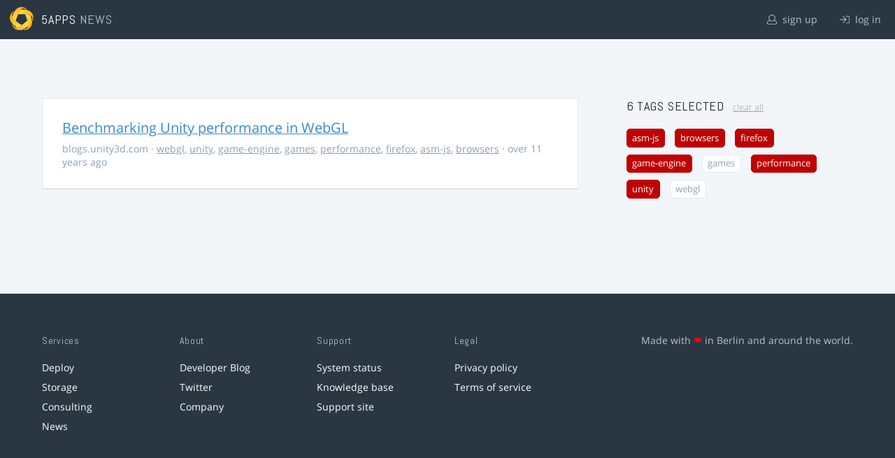

--- FILE ---
content_type: text/html; charset=utf-8
request_url: https://5apps.com/news/stories?tags=asm-js%2Cgame-engine%2Cfirefox%2Cbrowsers%2Cperformance%2Cunity
body_size: 2116
content:
<!DOCTYPE html>
<html class='no-js' lang='en'>
<head>
<meta charset='utf-8'>
<meta content='width=device-width, minimum-scale=1.0, maximum-scale=1.0' name='viewport'>
<title>5apps News | Tags: asm-js, game-engine, firefox, browsers, performance, unity</title>
<meta content='Link list for PWA developers and designers' name='description'>
<link href='https://static.5apps.com/assets/favicon/news-96cbac3682cc87074003dffcdff8dd8b46a406e8c320886e239ffe5da1a20b0b.png' rel='icon'>
<link href='https://5apps.com/news/stories/latest.rss' rel='alternate' title='Latest links' type='application/rss+xml'>

<meta name="csrf-param" content="authenticity_token" />
<meta name="csrf-token" content="RgkubYwY9SSrMUBLZt3iWm3zYTEqpIZTG1FYYOCMXIhJneCRmN1BCf/Y+77B5B4VtGsppwvGCY98tP0xrum9pA==" />
<link rel="stylesheet" media="screen" href="https://static.5apps.com/assets/redesign-76c0d3aa745417cfcc3f2e4d9fe805d60721315ffa22689b71ab1528496b851d.css" />
</head>
<body class='stories index'>
<header class='topbar'>
<h1>
<img src="https://static.5apps.com/assets/icon/5apps-gradient-orange-cef6dd3027ee0df5fd63cc780a4b84d90f43dbc1f6c3d216f876e09f8b8768cb.svg" />
<span class='primary'><a href="https://5apps.com/">5apps</a></span>
<span class='secondary'>News</span>
</h1>
<nav>
<ul>
<li class='signup'>
<a href="/users/sign_up?site=news"><svg xmlns="http://www.w3.org/2000/svg" viewBox="0 0 512 512"><path d="M430.769 312.653l-48.658-13.902C427.833 251.806 432 197.605 432 176 432 78.845 353.262 0 256 0 158.859 0 80 78.724 80 176c0 21.609 4.167 75.806 49.889 122.751l-48.658 13.902C19.49 330.294 0 386.442 0 420.344V448c0 35.29 28.71 64 64 64h384c35.29 0 64-28.71 64-64v-27.656c0-33.198-18.981-89.905-81.231-107.691zM256 32c79.529 0 144 64.471 144 144s-64.471 144-144 144-144-64.471-144-144S176.471 32 256 32zm224 416c0 17.673-14.327 32-32 32H64c-17.673 0-32-14.327-32-32v-27.656c0-35.718 23.678-67.109 58.022-76.922l69.862-19.961C176.969 334.613 210.109 352 256 352c45.897 0 79.038-17.392 96.116-28.538l69.862 19.961C456.322 353.235 480 384.626 480 420.344V448z"/></svg>
sign up
</a></li>
<li class='login'>
<a href="/users/sign_in"><svg xmlns="http://www.w3.org/2000/svg" viewBox="0 0 512 512"><path d="M184 83.5l164.5 164c4.7 4.7 4.7 12.3 0 17L184 428.5c-4.7 4.7-12.3 4.7-17 0l-7.1-7.1c-4.7-4.7-4.7-12.3 0-17l132-131.4H12c-6.6 0-12-5.4-12-12v-10c0-6.6 5.4-12 12-12h279.9L160 107.6c-4.7-4.7-4.7-12.3 0-17l7.1-7.1c4.6-4.7 12.2-4.7 16.9 0zM512 400V112c0-26.5-21.5-48-48-48H332c-6.6 0-12 5.4-12 12v8c0 6.6 5.4 12 12 12h132c8.8 0 16 7.2 16 16v288c0 8.8-7.2 16-16 16H332c-6.6 0-12 5.4-12 12v8c0 6.6 5.4 12 12 12h132c26.5 0 48-21.5 48-48z"/></svg>
log in
</a></li>
</ul>
</nav>
</header>

<main>
<div class='index'>
<div class='stories'>
<ul>
<li data-story-id='543705a1706c6106c2060700'>
<div class='story'>
<h3>
<a class="title" href="http://blogs.unity3d.com/2014/10/07/benchmarking-unity-performance-in-webgl/">Benchmarking Unity performance in WebGL</a>
</h3>
<p class='meta'>
<span class='domain'>
blogs.unity3d.com
</span>
&middot;
<a href="https://5apps.com/news/stories?tags=webgl">webgl</a>, <a href="https://5apps.com/news/stories?tags=unity">unity</a>, <a href="https://5apps.com/news/stories?tags=game-engine">game-engine</a>, <a href="https://5apps.com/news/stories?tags=games">games</a>, <a href="https://5apps.com/news/stories?tags=performance">performance</a>, <a href="https://5apps.com/news/stories?tags=firefox">firefox</a>, <a href="https://5apps.com/news/stories?tags=asm-js">asm-js</a>, <a href="https://5apps.com/news/stories?tags=browsers">browsers</a>
&middot;
over 11 years ago
</p>
</div>
</li>
</ul>

</div>
<aside>
<section class='all-tags'>
<h2>
6 Tags
selected
<a class="clear-tags" href="/news">clear all</a>
</h2>
<ul class='tags'>
<li class=''>
<a class="active " href="/news/stories?tags=game-engine%2Cfirefox%2Cbrowsers%2Cperformance%2Cunity">asm-js</a>
</li>
<li class=''>
<a class="active " href="/news/stories?tags=asm-js%2Cgame-engine%2Cfirefox%2Cperformance%2Cunity">browsers</a>
</li>
<li class=''>
<a class="active " href="/news/stories?tags=asm-js%2Cgame-engine%2Cbrowsers%2Cperformance%2Cunity">firefox</a>
</li>
<li class=''>
<a class="active " href="/news/stories?tags=asm-js%2Cfirefox%2Cbrowsers%2Cperformance%2Cunity">game-engine</a>
</li>
<li class=''>
<a class="" href="/news/stories?tags=asm-js%2Cgame-engine%2Cfirefox%2Cbrowsers%2Cperformance%2Cunity%2Cgames">games</a>
</li>
<li class=''>
<a class="active " href="/news/stories?tags=asm-js%2Cgame-engine%2Cfirefox%2Cbrowsers%2Cunity">performance</a>
</li>
<li class=''>
<a class="active " href="/news/stories?tags=asm-js%2Cgame-engine%2Cfirefox%2Cbrowsers%2Cperformance">unity</a>
</li>
<li class=''>
<a class="" href="/news/stories?tags=asm-js%2Cgame-engine%2Cfirefox%2Cbrowsers%2Cperformance%2Cunity%2Cwebgl">webgl</a>
</li>
</ul>
</section>
<section class='tag-actions'>
<a class="hidden" id="show-all-tags" href="">show all tags</a>
</section>

</aside>
</div>

</main>
<footer>
<div class='grid-container'>
<section class='links'>
<h2>Services</h2>
<ul>
<li><a href="/deploy/home">Deploy</a></li>
<li><a href="/storage">Storage</a></li>
<li><a href="https://5apps.com/consulting">Consulting</a></li>
<li><a href="https://5apps.com/news">News</a></li>
</ul>
</section>
<section class='links'>
<h2>About</h2>
<ul>
<li><a href="https://blog.5apps.com">Developer Blog</a></li>
<li><a href="https://twitter.com/5apps">Twitter</a></li>
<li><a href="https://5apps.com/about">Company</a></li>
</ul>
</section>
<section class='links'>
<h2>Support</h2>
<ul>
<li><a href="https://status.5apps.com">System status</a></li>
<li><a href="https://5apps.tenderapp.com/kb">Knowledge base</a></li>
<li><a href="https://5apps.tenderapp.com/">Support site</a></li>
</ul>
</section>
<section class='links'>
<h2>Legal</h2>
<ul>
<li><a href="https://5apps.com/privacy">Privacy policy</a></li>
<li><a href="https://5apps.com/terms">Terms of service</a></li>
</ul>
</section>
<section class='imprint'>
<p>
Made with <span class="heart">❤</span> in Berlin and around the world.
</p>
</section>
</div>
</footer>
<script src="https://static.5apps.com/assets/redesign-726adf4b74a23c9f5b34ae9eea9aee0ff8477a6155d7a0b62114fc14cac86d01.js" debug="false"></script>
<script>
  const hiddenTags = document.querySelectorAll('.all-tags ul li.hidden');
  if (hiddenTags.length > 0) {
    const showAllTagsLink = document.getElementById('show-all-tags');
    showAllTagsLink.classList.remove('hidden');
    showAllTagsLink.addEventListener('click', function(evt) {
      evt.preventDefault();
      showAllTagsLink.classList.add('hidden');
      for (const tag of hiddenTags) {
        tag.classList.remove('hidden')
      }
      return false;
    });
  }
</script>

</body>
</html>
